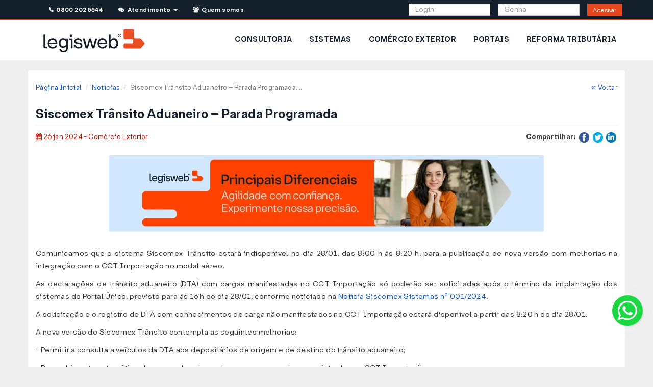

--- FILE ---
content_type: text/html; charset=UTF-8
request_url: https://www.legisweb.com.br/noticia/?id=28370
body_size: 10806
content:

<!DOCTYPE html>
<html lang="pt-br">
    <head>
        <title>Siscomex Trânsito Aduaneiro – Parada Programada</title>
	<meta charset="utf-8">
	<meta name="viewport" content="width=device-width, initial-scale=1.0">
	<meta name="author" content="LegisWeb" >
	<meta name="description" content="Comunicamos que o sistema Siscomex Trânsito estará indisponível no dia 28/01, das 8:00 h às 8:20 h, para a publicação de nova versão com mel...">
	<meta name="keywords" content="notícia,visualizar,tributárias,imposto de renda,contribuições,icms,ipi,iss,contabilidade,simples nacional,trabalho,previdência">
	<meta  property="og:title" content="Siscomex Trânsito Aduaneiro – Parada Programada">
	<meta  property="og:type" content="website">
	<meta  property="og:description" content="Comunicamos que o sistema Siscomex Trânsito estará indisponível no dia 28/01, das 8:00 h às 8:20 h, para a publicação de nova versão com mel...">
	<meta  property="og:url" content="https://www.legisweb.com.br/noticia/?id=28370">
	<link href="/css/bootstrap.min.css?v=035" type="text/css" rel="stylesheet" media="screen">
	<link href="/css/yamm.css?v=035" type="text/css" rel="stylesheet" media="screen">
	<link href="/css/style.css?v=035" type="text/css" rel="stylesheet" media="screen">
	<link href="/css/font-awesome.min.css?v=035" type="text/css" rel="stylesheet" media="screen">
	<link href="/css/raleway.css?v=035" type="text/css" rel="stylesheet" media="screen">
	<link href="/css/print.css?v=035" type="text/css" rel="stylesheet" media="print">
<style>
    :root{
        --primary-color: #E8481D;
        --primary-border-color: #E0451B;
        --primary-dark-color: #BE3B17;
        --primary-dark-border-color: #9C3013;
        --primary-light-color: #FF6131;

        --secondary-color: #131F2A;
        --secondary-border-color: #122529;
        --secondary-dark-color: #06090C;
        --secondary-dark-border-color: #121729;
        --secondary-light-color: #20313F;

        --info-color: #126DFF;
        --info-border-color: #1169F6;
        --info-dark-color: #0F5BD4;
        --info-dark-border-color: #0C4CB3;
        --info-light-color: #69A4F9;

        --alt-color: #D0E7FF;
        --alt-border-color: #CAE0F6;
        --alt-dark-color: #AEC1D4;
        --alt-dark-border-color: #92A2B3;

        --success-color: #11D14E;
        --success-border-color: #10C94B;
        --success-dark-color: #0E9935;
        --success-dark-border-color: #0B8531;
        --success-light-color: #48FF7C;

        --warning-color: #E5A41E;
        --warning-border-color: #DD9D1D;
        --warning-dark-color: #BB8518;
        --warning-dark-border-color: #996D14;
        --warning-light-color: #F7F3D2;
        --warning-light-text-color: #8A6D3B;
        --warning-light-border-color: #FAEBCC;

        --danger-color: #E42120;
        --danger-border-color: #DA1F1F;
        --danger-dark-color: #B81A1A;
        --danger-dark-border-color: #961515;
        --danger-light-color: #F7D2D2;
        --danger-light-border-color: #F4BEBE;

    }
</style>	<link rel="shortcut icon" href="/img/favicon/favicon.svg">
	<link rel="apple-touch-icon-precomposed" href="/img/favicon/icone_lw_57x57.png">
	<link rel="apple-touch-icon-precomposed" sizes="72x72" href="/img/favicon/icone_lw_72x72.png">
	<link rel="apple-touch-icon-precomposed" sizes="114x114" href="/img/favicon/icone_lw_114x114.png">
	<link rel="apple-touch-icon-precomposed" sizes="144x144" href="/img/favicon/icone_lw_144x144.png">
<!-- Google Tag Manager -->
<script>(function(w,d,s,l,i){w[l]=w[l]||[];w[l].push({'gtm.start':
new Date().getTime(),event:'gtm.js'});var f=d.getElementsByTagName(s)[0],
j=d.createElement(s),dl=l!='dataLayer'?'&l='+l:'';j.async=true;j.src=
'https://www.googletagmanager.com/gtm.js?id='+i+dl;f.parentNode.insertBefore(j,f);
})(window,document,'script','dataLayer','GTM-KJK9QBT');</script>
<!-- End Google Tag Manager -->

<!-- Meta Pixel Code -->
<script>
!function(f,b,e,v,n,t,s)
{if(f.fbq)return;n=f.fbq=function(){n.callMethod?
n.callMethod.apply(n,arguments):n.queue.push(arguments)};
if(!f._fbq)f._fbq=n;n.push=n;n.loaded=!0;n.version='2.0';
n.queue=[];t=b.createElement(e);t.async=!0;
t.src=v;s=b.getElementsByTagName(e)[0];
s.parentNode.insertBefore(t,s)}(window, document,'script','https://connect.facebook.net/en_US/fbevents.js');
fbq('init', '1534909430502072');
fbq('track', 'PageView');
</script>
<noscript><img height="1" width="1" style="display:none" src="https://www.facebook.com/tr?id=1534909430502072&ev=PageView&noscript=1"/></noscript>
<!-- End Meta Pixel Code -->
        <!-- CSS Assinante -->
        <link href="/css/assinante/area_assinante.css?v=035" type="text/css" rel="stylesheet" media="screen">
        <link href="/css/noticias.css?v=035" type="text/css" rel="stylesheet" media="screen">
        <link href="/css/assinante/bancodedados/pesquisar.css?v=035" type="text/css" rel="stylesheet" media="screen">
        <style>
            .txt_noticia img{
                max-width: 100%;
            }
        </style>
    </head>
    <body>

        <!-- hidden-print -->
<div class="row hidden-print" id="avisos-feriado" style="margin: 0; padding: 0;">
    
    
    
    
    
    
    </div>

<!-- end-hidden-print -->

<!-- hidden-print -->
<div style="background-color: #ffffff;">
    <!-- Header -->
    <header>
        <!--<div class="row">
    <div class="col-md-12">
        <p class="text-center alert alert-warning"><strong>Nosso sistema de telefonia está em manutenção. Contamos com a compreensão de todos.</strong></p>
    </div>
</div>-->

<div class="visible-md visible-lg hidden-print container_topo">
    <div style="min-height: 40px" class="container topo header_publico">
        <div class="rowe col-md-12">
            <div class="col-md-6" style="padding-left:0;">

                <ul class="list-inline">
                    <li style="padding-right: 1px;">
                        <a class="btn btn-topo-contato" id="telefones_topo" href="#" data-toggle="modal" data-target="#modalTelefones"><i class="fa fa-phone"></i>&nbsp; 0800 202 5544</a>&nbsp;&nbsp;
                    </li>
                    <li class="dropdown" style="background-color: #131F2A; padding-left: 1px;">
                        <a class="btn btn-topo-contato" href="/#" data-toggle="dropdown" aria-expanded="false"><i class="fa fa-comments"></i>&nbsp; Atendimento &nbsp;<b class="caret"></b></a>
                        <ul class="dropdown-menu dropdown-list" style="width: 300px; padding: 20px; margin: 10px;">
                            <li>
                                Dúvidas Frequentes<br>
                                <ul class="list-unstyled">
                                    <li>
                                        <a href="/faq/#ancora1" title="Como assinar e quanto custa?">&nbsp;&bull; Como assinar e quanto custa?</a>
                                    </li>
                                    <li>
                                        <a href="/faq/#ancora2" title="Esqueci minha senha">&nbsp;&bull; Esqueci minha senha</a>
                                    </li>
                                    <li>
                                        <a href="/faq/#ancora3" title="Meu acesso foi bloqueado">&nbsp;&bull; Meu acesso foi bloqueado</a>
                                    </li>
                                    <li>
                                        <a href="/faq/#ancora4" title="Renovar assinatura">&nbsp;&bull; Renovar assinatura</a>
                                    </li>
                                    <li>
                                        <a href="/faq/#ancora5" title="Gerenciar sub-usuários">&nbsp;&bull; Gerenciar sub-usuários</a>
                                    </li>
                                    <li>
                                        <a href="/faq/#ancora6" title="Quais os Telefones da Consultoria?">&nbsp;&bull; Quais os Telefones da Consultoria?</a>
                                    </li>
                                    <li>
                                        <a href="/faq/#ancora7" title="2ª via de boleto bancário">&nbsp;&bull; 2ª via de boleto bancário</a>
                                    </li>
                                    <li>
                                        <a href="/faq/#ancora8" title="Como adquirir pacote de Consultoria?">&nbsp;&bull; Como adquirir pacote de Consultoria?</a>
                                    </li>
                                </ul>
                                <hr>
                                <div class="text-center">
                                    <p>Consulte a página <a href="/faq/">Dúvidas Frequentes</a></p>
                                    <p>Entre em contato para outras dúvidas ou sugestões:
                                    <p>
                                    <p>
                                        <a href="/faleconosco/" class="btn btn-primary"><i class="fa fa-envelope"></i> &nbsp;&nbsp; Fale Conosco</a>
                                    </p>
                                </div>
                            </li>
                        </ul>
                    </li>
                    <li style="padding-right: 1px; padding-left: 1px">
                        <a class="btn btn-topo-contato" href="/quemsomos/"><i class="fa fa-users"></i>&nbsp; Quem somos</a>&nbsp;&nbsp;
                    </li>
                </ul>

            </div>

            <form name="formlogin" method="post" action="/assinante/login/">

                <div class="col-md-6 pull-right">
                    <div class="col-md-4 col-md-offset-3" style="padding-right: 0;">
                        <input type="text" class="form-control" style="height: 24px;" name="login" placeholder="Login">
                    </div>
                    <div class="col-md-4" style="padding-right: 0;">
                        <input type="password" class="form-control" style="height: 24px;" id="senha_topo" name="senha" placeholder="Senha">
                    </div>
                    <div class="col-md-1">
                        <button class="btn btn-acessar-j btn-sm" style="height:24px; padding: 3px 10px ;" type="submit">Acessar</button>
                        <!--<a class="btn btn-acessar"  data-toggle="modal" data-target="#loginFail" onclick="mudarEstado('login_fail')">Acessar</a>-->
                    </div>
                </div>
            </form>
        </div>
    </div>
</div>
        <!-- MENU -->
        <style>
            #menu .borda-botao-nav>a {
                background-color: #ffffff;
                color: var(--secondary-color);
                font-weight: bold;
                font-size: 14px;
            }

            #menu a {
                text-decoration: none;
            }
        </style>
        <div id="menu" class="hidden-print" style="border: none;">
            <div class="container" style="background:transparent; padding: 0;">
                <div class="row hidden-xs hidden-sm">
                    <div class="navbar yamm">
                        <div id="navbar-collapse-2" class="navbar-collapse collapse">
                            <div class="col-md-3 visible-md col-md-4 visible-lg">
    <a href="/" title="LegisWeb">
        <img alt="Logotipo Legisweb" src="/img/logo-site.webp" style="padding: 15px;" />
    </a>
</div>
<ul id="menuPublico" class="nav navbar-nav pull-right" style="background-color: white;">
            <li class="borda-botao-nav hidden-sm" style="padding: 12px 2px">
            <a href="/produtos/consultoria/" title="Consultoria">CONSULTORIA</a>
        </li>
            <li class="borda-botao-nav hidden-sm" style="padding: 12px 2px">
            <a href="/produtos/sistemas/" title="Sistemas">SISTEMAS</a>
        </li>
            <li class="borda-botao-nav hidden-sm" style="padding: 12px 2px">
            <a href="/produtos/comercio_exterior/" title="Comércio Exterior">COMÉRCIO EXTERIOR</a>
        </li>
            <li class="borda-botao-nav hidden-sm" style="padding: 12px 2px">
            <a href="/produtos/sistemas/portais/" title="Portais">PORTAIS</a>
        </li>
            <li class="borda-botao-nav hidden-sm" style="padding: 12px 2px">
            <a href="/reforma_tributaria/" title="Reforma Tributária">REFORMA TRIBUTÁRIA</a>
        </li>
    </ul>
                        </div>
                    </div>
                </div>
                <div class="row visible-xs visible-sm">
                    <script>
    document.addEventListener('DOMContentLoaded', function() {
        var dropdownMenus = document.querySelectorAll('.dropdown-menu');

        dropdownMenus.forEach(function(menu) {
            menu.addEventListener('click', function(e) {
                // Check if clicked element has class 'collapse-item' or is inside an element with that class
                if (e.target.classList.contains('collapse-item') || e.target.closest('.collapse-item')) {
                    e.stopPropagation();
                }
            });
        });
    });
</script>
<style>
    .dropdown-menu-legis li .borda-botao-nav {
        padding: 10px 15px;
    }

    .dropdown-menu-legis .borda-botao-nav a {
        padding: 10px 15px;
        text-decoration: none;
    }

    .dropdown-menu-legis .borda-botao-nav a:hover {
        background-color: #ffffff;
    }

    .dropdown-menu-legis>li {
        font-weight: bold !important;
    }
</style>

<div class="container-fluid">
    <div class="col-xs-12 col-sm-12">
        <nav class="navbar" role="navigation" style="padding: 10px 0px;">
            <a href="/">
                <img src="/img/logo-site.webp" alt="LegisWeb - Informação Rápida e Confiável" />
            </a>
            <button type="button" class="btn btn-secondary btn-lg dropdown-toggle pull-right" data-toggle="dropdown" aria-haspopup="true" aria-expanded="false">
                <i class="fa fa-bars btn_flutuante"></i>
            </button>
            <ul class="dropdown-menu dropdown-menu-right dropdown-menu-legis">
                
                                    <li class="borda-botao-nav"><a href="/assinante/consultoria/" title="Consultoria">CONSULTORIA</a></li>
                                    <li class="borda-botao-nav"><a href="/assinante/sistemas/" title="Sistemas">SISTEMAS</a></li>
                                    <li class="borda-botao-nav"><a href="/assinante/comercio_exterior/" title="Comércio Exterior">COMÉRCIO EXTERIOR</a></li>
                                    <li class="borda-botao-nav"><a href="/assinante/sistemas/portais/" title="Portais">PORTAIS</a></li>
                                    <li class="borda-botao-nav"><a href="/reforma_tributaria/" title="Reforma Tributária">REFORMA TRIBUTÁRIA</a></li>
                                <li class="borda-botao-nav"><a href="/faleconosco/" title="Fale Conosco">FALE CONOSCO</a> </li>
            </ul>
        </nav>
    </div>
            <div class="col-xs-12">
            <form name="formlogin" method="post" action="/assinante/login/">
                <div class="col-sm-12 col-xs-12" style="padding: 0;">
                    <div class="col-xs-12" style="padding: 0; margin-bottom: 10px;">
                        <input type="text" class="form-control" name="login" placeholder="Login">
                    </div>
                    <div class="col-xs-12" style="padding: 0; margin-bottom: 10px;">
                        <div class="input-group">
                            <input type="password" class="form-control" id="senha_topo_mobile" name="senha" placeholder="Senha">
                            <span class="input-group-btn">
                                <button class="btn btn-acessar" type="submit">Acessar</button>
                            </span>
                        </div>
                    </div>
                </div>
            </form>
        </div>
    </div>
                </div>
            </div>
        </div>
    </header>
</div>
<div class="espacador"></div>
<!-- end-hidden-print -->
<header class="print-header hidden-on-screen">
    <img src="/img/logo-site.webp" height="26" alt="Logo" class="print-logo-left" />
        <hr />
</header>

        <!-- Area Assinante -->
        <div class="container area-assinante" id="consultoria" style="background-color: white">
            <div class="row">
                <div class="col-xs-12 col-sm-12 col-md-12 ">
                    <div id="breads">
                        <ol class="breadcrumb pull-left">
                                <li><a href="/">Página Inicial</a></li>
                    <li><a href="/noticias/">Notícias</a></li>
                            <li class="active">Siscomex Trânsito Aduaneiro – Parada Programada...</li>
                                       </ol>
                        <p class="breadcrumb pull-right"><a href="javascript:window.history.back();"><i class="fa fa-angle-double-left"></i>&nbsp;&nbsp;Voltar</a></p>
                    </div>
                </div>
            </div>

            <div class="row">
                <div class="col-md-12">
                    <div id="titulo_consultoria">
                        <h3 class="pull-left text-xs-center">Siscomex Trânsito Aduaneiro – Parada Programada</h3>
                    </div>

                    <hr>
                </div>
            </div>

            <div class="row">
                <div class="col-lg-6 col-md-6 col-sm-6 col-xs-12 text-xs-center">
                    <p>
                        <span class="not_data not_cat6"><i class="fa fa-calendar"></i> 26 jan 2024 - Comércio Exterior</span>
                    </p>
                </div>
                <!-- hidden-print -->
                <div class="col-lg-6 col-md-6 col-sm-6 col-xs-12 pull-right text-right text-xs-center hidden-print">
                    <ul class="share_not list-inline ">
                        <li class="list-inline-item"><strong>Compartilhar:</strong> </li>
                                                        <li class="list-inline-item"><a href="https://www.facebook.com/sharer/sharer.php?u=%2Flegisweb%2Fnoticia%2F%3Fid%3D16555%26termo%3Dipva&amp;t= IPVA é lançado automaticamente no Maranhão" title="Compartilhar no Facebook" target="_blank" onclick="window.open('https://www.facebook.com/sharer/sharer.php?u=' + encodeURIComponent(document.URL) + '&amp;t=' + encodeURIComponent(document.URL)); return false;"><img style="width: 20px;" alt="Facebook" src="/img/images/flat_web_icon_set/color/Facebook.png"></a></li>
                                <li class="list-inline-item"><a href="https://twitter.com/intent/tweet?source=%2Flegisweb%2Fnoticia%2F%3Fid%3D16555%26termo%3Dipva&amp;text=:%20%2Flegisweb%2Fnoticia%2F%3Fid%3D16555%26termo%3Dipva" target="_blank" title="Tweet" onclick="window.open('https://twitter.com/intent/tweet?text=' + encodeURIComponent(document.title) + ':%20'  + encodeURIComponent(document.URL)); return false;"><img style="width: 20px;" src="/img/images/flat_web_icon_set/color/Twitter.png" alt="Twitter"></a></li>
                                <!-- google plus acabou faz tempo F <li class="list-inline-item"><a href="https://plus.google.com/share?url=%2Flegisweb%2Fnoticia%2F%3Fid%3D16555%26termo%3Dipva" target="_blank" title="Compartilhar no Google+" onclick="window.open('https://plus.google.com/share?url=' + encodeURIComponent(document.URL)); return false;"><img style="width: 20px;" src="/img/images/flat_web_icon_set/color/Google+.png" alt="Google+"></a></li>-->
                                <li class="list-inline-item"><a href="http://www.linkedin.com/shareArticle?mini=true&amp;url=%2Flegisweb%2Fnoticia%2F%3Fid%3D16555%26termo%3Dipva&amp;title= IPVA é lançado automaticamente no Maranhão&amp;summary=&amp;source=%2Flegisweb%2Fnoticia%2F%3Fid%3D16555%26termo%3Dipva" target="_blank" title="Compartilhar no LinkedIn" onclick="window.open('http://www.linkedin.com/shareArticle?mini=true&amp;url=' + encodeURIComponent(document.URL) + '&amp;title=' +  encodeURIComponent(document.title)); return false;"><img style="width: 20px;" src="/img/images/flat_web_icon_set/color/LinkedIn.png" alt="LinkedIn"></a></li>
                    </ul>
                </div>
                <!-- hidden-print -->


                
                <div class="col-md-12 txt_noticia">

                                        <div style="margin-bottom: 30px; margin-top: 15px">
                        <a href='https://www.legisweb.com.br/produtos/sistemas/bancodedados/?utm_mediu=bannerag1'><img style='margin: 0 auto' class='img-responsive' alt='Banco de Dados Legisweb' title='Conheça o Banco de Dados da Legisweb' src='/img/banners/noticias/entrega/bancodedados.webp'></a>                    </div>
                    
                    <br class="hidden-lg hidden-md">
                    <br class="hidden-lg hidden-md hidden-sm">
                    <p><p>
	Comunicamos que o sistema Siscomex Trânsito estará indisponível no dia 28/01, das 8:00 h às 8:20 h, para a publicação de nova versão com melhorias na integração com o CCT Importação no modal aéreo.</p>
<p>
	As declarações de trânsito aduaneiro (DTA) com cargas manifestadas no CCT Importação só poderão ser solicitadas após o término da implantação dos sistemas do Portal Único, previsto para às 16 h do dia 28/01, conforme noticiado na <a class="link-lw" href="https://www.legisweb.com.br/noticia/?id=28366"><a href='./?legislacao=455173' class='linklei' target='_blank'>Notícia Siscomex Sistemas nº 001/2024</a>.</a></p>
<p>
	A solicitação e o registro de DTA com conhecimentos de carga não manifestados no CCT Importação estará disponível a partir das 8:20 h do dia 28/01.</p>
<p>
	A nova versão do Siscomex Trânsito contempla as seguintes melhorias:</p>
<p>
	- Permitir a consulta a veículos da DTA aos depositários de origem e de destino do trânsito aduaneiro;</p>
<p>
	- Preenchimento automático do peso e do volume de carga com os valores registrados no CCT Importação;</p>
<p>
	- Envio da informação de concessão da DTA ao CCT Importação para fins de gerar notificação do depositário de origem do trânsito. </p>
<p>
	Informamos, adicionalmente, que a consulta à previsão de chegada de veículos já se encontra disponível em produção para os perfis Depositário e Importador, pelo menu de Funções > Procedimentos Especiais > Consultas > Previsão de Chegada de Veículos, no Siscomex Trânsito.</p>

                    </p>


                    <br>
                        <p class="fonte_noticia">
                            <strong>Fonte:</strong>
                            <em>
                                Siscomex                            </em>
                        </p>
                                    </div>
            </div>
        </div>

        <div id="footer-wrapper" class="footer-dark">
    <footer id="footer">
        <div class="container" style="background: transparent; padding: 0 16px 0 16px;">
            <div class="row">
                <div class="col-xs-12 col-sm-3 col-md-3 col-lg-2 rodape">
                    <div>
                        <strong>ASSINAR O LEGISWEB</strong><br />
                        <span>Mantenha-se informado e atualizado com o LegisWeb.</span><br />
                    </div>
                    <div style="padding-top: 5px">
                        <a href="#myModal2" class="btn btn-assinar MainNavText" data-toggle="modal" data-target="#myModal2" style="margin-bottom: 15px;" id="MainNavHelp">
                            <span>COMO ASSINAR</span>
                        </a>
                        <br><strong>LIGUE GRÁTIS</strong>
                        <p>0800 202 5544</p><br />
                    </div>
                </div>
                <div class="col-xs-6 col-sm-3 col-md-3 col-lg-2 rodape">
                    <strong>PRODUTOS E SERVIÇOS</strong><br />
                    <a href="/produtos/bancodedados/">Banco de Dados</a><br />
                    <a href="/produtos/consultoria/">Consultoria</a><br />
                    <a href="/produtos/sistemas/">Sistemas</a><br />
                    <a href="/produtos/agenda/">Agenda Tributária</a><br />
                    <a href="/produtos/comercio_exterior/">Comércio Exterior</a><br />
                    <a href="/produtos/boletim-diario/">Boletim Diário</a><br>
                </div>
                <div class="col-xs-6 col-sm-3 col-md-3 col-lg-2 rodape">
                    <strong>LINKS LEGISWEB</strong><br />
                    <a href="/">Página Inicial</a><br />
                    <a href="/quemsomos/">Quem Somos</a><br />
                    <a href="/noticias/">Notícias</a><br />
                    <a href="/legislacao_ultimas/">Legislação</a><br />
                    <a href="/faq/">Dúvidas Frequentes</a><br />
                    <a href="/faleconosco/">Fale Conosco</a><br />
                </div>
                <div class="col-xs-6 col-sm-3 col-md-3 col-lg-2 rodape">
                    <strong>NOTÍCIAS POR ASSUNTO</strong><br />
                    <a href="/noticias/?termo=&assunto=6&acao=Buscar">Comércio Exterior</a><br />
                    <a href="/noticias/?termo=&assunto=4&acao=Buscar">Contabilidade / Societário</a><br />
                    <a href="/noticias/?termo=&assunto=2&acao=Buscar">ICMS, IPI, ISS e Outros</a><br />
                    <a href="/noticias/?termo=&assunto=1&acao=Buscar">IR / Contribuições</a><br />
                    <a href="/noticias/?termo=&assunto=5&acao=Buscar">Simples Nacional</a><br />
                    <a href="/noticias/?termo=&assunto=3&acao=Buscar">Trabalho / Previdência</a><br />
                </div>
                <div class="col-xs-6 col-sm-4 col-md-6 col-lg-2 rodape">
                    <strong>SIGA-NOS</strong><br />
                    <a href="https://www.facebook.com/LegiswebBrasil/" class="rodape-redes-sociais" aria-label="Siga-nos Facebook" target="_blank"><i class="fa fa-facebook-square"></i></a>
                    <a href="https://www.linkedin.com/in/legisweb-44a51b105/" class="rodape-redes-sociais" aria-label="Siga-nos LinkedIn" target="_blank"><i class="fa fa-linkedin-square"></i></a>
                    <a href="https://www.instagram.com/legisweb/" target="_blank" aria-label="Siga-nos Instagram" class="rodape-redes-sociais"><i class="fa fa-instagram"></i></a>
                    <a href="https://www.youtube.com/@legisweb_br/" target="_blank" aria-label="Siga-nos Youtube" class="rodape-redes-sociais"><i class="fa fa-youtube-play"></i></a>
                    <br><br>
                    <a class="btn btn-sm btn-primary" style="margin-bottom: 15px;" href="/trabalheconosco/"><strong>TRABALHE CONOSCO</strong></a>


                </div>
                <div class="col-xs-12 col-sm-8 col-md-6 col-lg-2 rodape-bg">
                    <div class="rodape-ja-sou-cliente">
                        <i class="fa fa-user"></i>
                        <span>JÁ SOU CLIENTE</span>
                    </div>
                    <div class="rodape-ja-sou-cliente2barra">
                        <a href="/assinante/">Área do Assinante</a>
                    </div>
                    <div class="rodape-ja-sou-cliente2barra">
                        <a href="/faleconosco/">Fale Conosco</a>
                    </div>
                    <div class="rodape-ja-sou-cliente2">
                        <a href="#" data-toggle="modal" data-target="#modalTelefones">Telefones</a>
                    </div>
                </div>
            </div>
        </div>
        <div class="copyright-container">
            <div class="container" style="background:transparent; padding: 0 16px 0 16px;">
                <div class="row text-center">
                    <p><a href="/">LEGISWEB LTDA - 2026 - Agilize Decisões Seguras</a></p>
                </div>
            </div>
        </div>

        <a href="#" class="scroll-up">?</a>
            <style>
        .flutuante{
            position:fixed;
            width:60px;
            height:60px;
            bottom:80px;
            right:20px;
            background-color:#1bd741;
            color:#FFF;
            border-radius:50px;
            text-align:center;
            font-size:30px;
            box-shadow: 2px 2px 3px #DDD;
            z-index:100;
            transition: transform 0.2s, opacity 0.2s;
        }

        .flutuante:hover{
            transition: transform 0.2s, opacity 0.2s;
            -webkit-transform: scale(1.2);
            transform: scale(1.2);
            color:#FFF;
        }

        .flutuante:focus{
            color:#FFF;
        }

        .botao_flutuante{
            margin-top: 7px;
            font-size: 45px;
            text-align: center;
        }

        .botao_flutuante::hover{
            -webkit-transform: scale(1.1);
            transform: scale(1.1);
        }

        .botao_flutuante::active{
            color:#FFF;
        }

        .pulsar:before {
            position: absolute;
            top: 0px;
            left: 0px;
            width: 100%;
            height: 100%;
            border-radius: 50%;
            content: '';
            box-shadow: inset 0 0 0 3px #1bd741;
            transition: transform 0.1s, opacity 0.2s;
            animation: pulsar 2.7s infinite;
        }


        @keyframes pulsar {
            0% {
                transform: scale(1);
                opacity: 1;
            }
            50% {
                transform: scale(1.6);
                opacity: 0;
            }
            100% {
                transform: scale(1);
                opacity: 0;
            }
        }
        
        .menu-whats{
            position:fixed;
            bottom:110px;
            right:50px;
            text-align:center;
            font-size:16px;
            z-index:99;
            border-radius: 10px;
            box-shadow: 2px 2px 3px #999;
        }
    </style>

    <script>
        
        function menuWhats() {
            var aberto = document.getElementById('whatsapp-menu').hidden;

            if(aberto === true){
                document.getElementById('whatsapp-menu').hidden = false;
            }else{
                document.getElementById('whatsapp-menu').hidden = true;
            }

        }

        function abrirWhatsApp(numero, departamento){
            $.ajax({
                type: "POST",
                url: "/funcao/ajax/insereContatoWhatsapp.php",
                success: function (data) {
                    if(departamento == 'API') {
                        window.location.href = encodeURI("https://api.whatsapp.com/send?phone="+numero+"&text=*_Protocolo "+data.codigo_contato+" (não apagar)_*\n\nOlá, gostaria de conhecer os produtos da LegisWeb.&app_absent=1");     
                    } else {
                        window.location.href = encodeURI("https://api.whatsapp.com/send?phone="+numero+"&text=Olá, gostaria de falar com o departamento "+departamento+"!&app_absent=1");
                    }
                    gtag('event', 'conversion', {'send_to': 'AW-1010346095/y7sJCPmysIoYEO_Q4uED'});
                }
            });
        }
    </script>

    <div id="whatsapp-menu" class="menu-whats" hidden>
        <div style="padding: 10px 10px 10px 0px; font-size: 18px; color: white; background-color: #008069; border-top-left-radius: 10px; border-top-right-radius: 10px; ">
            <img src="/img/favicon/icone_lw_32x32.png" style="padding-left:0px;"/>&nbsp;
            WhatsApp LegisWeb 
            <button class="btn btn-default btn-xs pull-right" onclick="menuWhats()" style="border-radius: 5px; "><i class="fa fa-close"></i></button>
        </div>
        <div style="padding: 20px; background-color:#eae6df; background-image: url('/img/wpp_background.png'); background-size: cover; border-bottom-left-radius: 10px; border-bottom-right-radius: 10px;">
            <div style="padding: 13px; font-size: 16px; color: white; margin: 0; background-color: #c5e6c1; color: #111b21; border-radius: 10px; box-shadow: 1px 1px 2px #999;">
                Entre em contato e assine
            </div>

            <div>
                <br>
                <!-- <button class="btn btn-default" style="min-width: 200px; margin: 10px;" onclick="abrirWhatsApp('5531988355467', 'de Vendas')">Vendas &nbsp;<i class="fa fa-external-link"></i></button><br> -->
                <button class="btn btn-default" style="min-width: 200px; margin: 10px;" onclick="abrirWhatsApp(551934513311, 'API')">Vendas &nbsp;<i class="fa fa-external-link"></i></button><br>
                
            </div>
        </div>
    </div>

    <a href="javascript:void(0)" class="flutuante pulsar" onclick="menuWhats();">
        <i class="fa fa-whatsapp botao_flutuante"></i>
    </a>
    </footer>
</div>

<!-- MODAIS -->

<!-- Modal Login -->
<div class="modal fade" id="modalLogin" tabindex="-1" role="dialog" aria-labelledby="modalLogin">
    <div class="modal-dialog" role="document">
        <div class="modal-content">
            <div class="modal-header3">
                <button type="button" class="close" data-dismiss="modal" aria-label="Close">
                    <span aria-hidden="true">&times;</span>
                </button>
                <h4 class="modal-title" id="modalLoginLabel">
                    <i class="fa fa-user"></i>&nbsp;&nbsp;&nbsp;&nbsp; Acesso ao Sistema
                </h4>
            </div>
            <form method="post" action="/assinante/login/">
                <div class="modal-body">
                    <div class="form-group">
                        <label for="login" class="control-label">Login:</label>
                        <input type="text" class="form-control" id="login" name="login" placeholder="Digite seu login">
                    </div>

                    <div class="form-group">
                        <label for="senha" class="control-label">Senha:</label>
                        <input type="password" class="form-control" id="senha" name="senha" placeholder="Digite sua senha">
                    </div>
                    <i>Ainda não é assinante? <a href="#myModal2" onclick="modalFormReformaTributaria()">Clique aqui</a> e descubra como assinar!</i>
                </div>
                <div class="modal-footer">
                    <button type="button" class="btn btn-default" data-dismiss="modal">Fechar</button>
                    <button type="submit" class="btn btn-primary">Acessar&nbsp; <i class="fa fa-angle-double-right"></i></button>
                </div>
            </form>
        </div>
    </div>
</div>

<script>
    // Função para abrir o modal de apresentação setando Reforma Tributária
    function modalFormReformaTributaria() {
        $('#modalLogin').modal('hide');
        $('#myModal2').modal('show');

        let inputReformaTributaria = document.querySelector('#form_apres #reforma_tributaria');
        if (typeof inputReformaTributaria !== 'undefined' && inputReformaTributaria !== null) {
            return true;
        }

        let form = document.getElementById('form_apres');

        // cria input hidden
        let input = document.createElement('input');
        input.type = 'hidden';
        input.id = 'reforma_tributaria';
        input.name = 'reforma_tributaria';
        input.value = '1';
        form.appendChild(input);

        // Adiciona evento quando o modal é fechado
        $('#myModal2').off('hide.bs.modal');
        $('#myModal2').on('hide.bs.modal', function() {
            // Remove o input hidden
            let inputReformaTributaria = document.querySelector('#form_apres #reforma_tributaria');
            if (typeof inputReformaTributaria !== 'undefined' && inputReformaTributaria !== null) {
                inputReformaTributaria.remove();
            }
        });
    }
</script>

<!-- Apresentação -->
<div class="modal fade" id="myModal2" tabindex="-1" role="dialog" aria-labelledby="modal_como_assinar">
    <div class="modal-dialog" role="document">
        <div class="modal-content">
            <div class="modal-header2">
                <button type="button" class="close" data-dismiss="modal" aria-label="Close">
                    <span aria-hidden="true">&times;</span>
                </button>
                <h4 class="modal-title" id="modal_como_assinar">
                    <i class="fa fa-chevron-circle-right"></i>&nbsp;&nbsp;&nbsp;&nbsp;
                    Como Assinar? Agende uma Apresentação!
                </h4>
            </div>
            <div class="modal-body" id="apres_body">
                <div class="apresloader" style="display: none" id="apresloader">
                    <span>
                        <img src="/img/squares.gif" alt="" />
                    </span>
                </div>
                <!-- Alertas de erro ou sucesso-->
                <div class="alert alert-danger" id="apres_error" role="alert" style="display: none"></div>
                <div class="text-center" id="apres_sucesso" role="alert" style="margin-top: 10px;display: none">
                    <p style="font-size: 15px; margin: 6px 0 0 15px">
                        Sua mensagem foi enviada. Em breve entraremos em contato.<br><br>
                        Se antecipe baixando o visualizador: <a href="http://download.teamviewer.com/download/TeamViewer_Setup_pt.exe">Baixar Visualizador</a>
                    </p>
                </div>
                <form class="clearfix" id="form_apres">
                    <input type="hidden" name="tipo" value="apres" />

                    <div class="form-group row">
                        <p>
                            Preencha o formulário e um de nossos representantes entrará em contato para agendar ou realizar a apresentação do LegisWeb e informar as formas de comercialização.
                            <br />
                        </p>
                    </div>
                    <div class="col-md-6">
                        <div class="form-group">
                            <label for="apres_pessoa"><span class="required">*</span> Tipo de pessoa:</label>
                            <select class="form-control" name="apres_pessoa">
                                <option value="">Selecione</option>
                                <option value="1">Física</option>
                                <option value="2">Jurídica</option>
                            </select>
                        </div>
                    </div>
                    <div class="col-md-6">
                        <div class="form-group">
                            <label for=""><span class="required">*</span> Nome ou Razão Social:</label>
                            <input type="text" class="form-control" name="apres_nome">
                        </div>
                    </div>
                    <div class="col-md-6">
                        <div class="form-group">
                            <label for="apres_contato"><span class="required"></span> Pessoa para Contato:</label>
                            <input type="text" class="form-control" name="apres_contato">
                        </div>
                    </div>
                    <div class="col-md-6">
                        <div class="form-group">
                            <label for="apres_mail"><span class="required">*</span> E-mail:</label>
                            <input type="text" class="form-control" name="apres_mail">
                        </div>
                    </div>
                    <div class="col-md-6">
                        <div class="form-group">
                            <label for="apres_telefone"><span class="required">*</span> Telefone:</label>
                            <input type="text" class="form-control" name="apres_telefone">
                        </div>
                    </div>
                    <div class="col-md-6">
                        <div class="form-group">
                            <label for="apres_celular"><span class="required"></span> Celular:</label>
                            <input type="text" class="form-control" name="apres_celular">
                        </div>
                    </div>

                    <div class="col-md-3">
                        <div class="form-group">
                            <label for="apres_estado"><span class="required">*</span> Estado:</label>
                            <select class="form-control" id="apres_estado" name="apres_estado">
                                <option value="">UF</option>
                                                                    <option value="1">AC</option>
                                                                    <option value="2">AL</option>
                                                                    <option value="3">AP</option>
                                                                    <option value="4">AM</option>
                                                                    <option value="5">BA</option>
                                                                    <option value="6">CE</option>
                                                                    <option value="7">DF</option>
                                                                    <option value="8">ES</option>
                                                                    <option value="9">GO</option>
                                                                    <option value="10">MA</option>
                                                                    <option value="11">MT</option>
                                                                    <option value="12">MS</option>
                                                                    <option value="13">MG</option>
                                                                    <option value="14">PA</option>
                                                                    <option value="15">PB</option>
                                                                    <option value="16">PR</option>
                                                                    <option value="17">PE</option>
                                                                    <option value="18">PI</option>
                                                                    <option value="19">RJ</option>
                                                                    <option value="20">RN</option>
                                                                    <option value="21">RS</option>
                                                                    <option value="22">RO</option>
                                                                    <option value="23">RR</option>
                                                                    <option value="24">SC</option>
                                                                    <option value="25">SP</option>
                                                                    <option value="26">SE</option>
                                                                    <option value="27">TO</option>
                                                            </select>
                        </div>
                    </div>
                    <div class="col-md-9">
                        <div class="form-group">
                            <label for="apres_cidade"><span class="required">*</span> Cidade:</label>
                            <select class="form-control" name="apres_cidade">
                                <option value="">Selecione um estado...</option>
                            </select>
                        </div>
                    </div>

                    <div class="col-md-12">
                        <div class="form-group">
                            <label for="apres_mensagem">Deixe uma mensagem:</label>
                            <textarea class="form-control" rows="2" name="apres_mensagem"></textarea>
                        </div>
                    </div>
                </form>
            </div>
            <div class="modal-body" id="apres_sucesso" style="padding: 30px; text-align: center; display: none">
                <h3>
                    <i class="fa fa-check-circle-o" style="color: #029738; padding: 0px 20px 0px 0px;"></i>
                    Obrigado pelo interesse! Em breve um de nossos representantes entrará em contato.
                </h3>
            </div>
            <div class="modal-footer" id="apres_rodape_sucesso" style="display: none;">
                <button type="button" class="btn btn-primary" data-dismiss="modal">Ok</button>
            </div>

            <div class="modal-footer" id="apres_rodape_footer">
                <p id="avisoVisualizador" style="float: left; font-size: 15px; margin: 6px 0 0 0px"><a href="http://download.teamviewer.com/download/TeamViewer_Setup_pt.exe">Baixar Visualizador TeamViewer</a> (Versão Windows)</p>
                <p id="avisoVisualizador2" style="float: left; font-size: 15px; margin: 6px 0 0 0px"><a href="https://download.anydesk.com/AnyDesk.exe">Baixar Visualizador AnyDesk</a> (Versão Windows)</p>
                <button id="btnAgendarApresentacao" type="button" class="btn btn-acessar" onclick="$('#form_apres').submit();">Agendar Apresentação</button>
                <button id="btnFechar" type="button" class="btn btn-acessar" data-dismiss="modal" aria-label="Close" style="display:none;">Fechar</button>
            </div>
        </div>
    </div>
</div>

<!-- Modal Recuperar Senha -->
<div class="modal fade" id="esqueci_senha" tabindex="-1" role="dialog">
    <div class="modal-dialog" role="document" id="classModalLogin">
        <!-- Esqueci Senha -->
        <div class="modal-content">
            <div class="modal-header3">
                <button type="button" class="close" data-dismiss="modal" aria-label="Close">
                    <span aria-hidden="true">&times;</span>
                </button>
                <h4 class="modal-title" id="modal_esqueci_senha">
                    <i class="fa fa fa-question-circle-o"></i>&nbsp;&nbsp;&nbsp;&nbsp;
                    Recuperar senha
                </h4>
            </div>
            <div class="modal-body">
                <p>Caso você tenha esquecido sua senha, informe seu <strong>login</strong> e <strong>e-mail principal</strong>
                    cadastrado no LegisWeb e clique no botão Recuperar Senha para dar
                    início ao processo de recuperação de senha:</p>
                <form id="esqueci_senha_form">

                    <div class="form_group">
                        <fieldset>
                            <div class="form-group">
                                <label>
                                    <span class="required">*</span> Informe seu login:
                                </label>
                                <input type="text" class="form-control" name="usuario" placeholder="Digite seu Login">
                            </div>
                            <div class="form-group">
                                <label>
                                    <span class="required">*</span> Informe seu e-mail:
                                </label>
                                <input type="email" class="form-control" name="email" placeholder="Digite seu E-mail">
                            </div>
                        </fieldset>
                    </div>
                </form><br>
                <p>Você também pode entrar em contato conosco para solicitar a alteração de sua senha
                    através da página <a href="/faleconosco/">Fale Conosco</a>.</p>
            </div>

            <div class="modal-footer">
                <button type="button" class="btn btn-primary" onclick="$('#esqueci_senha_form').submit()">Recuperar</button>
            </div>
        </div>
    </div>
</div>
<!-- hidden-print -->
<!-- Modal dos Telefones (Publico/Assinante) -->
<div class="modal fade" id="modalTelefones" tabindex="-1" role="dialog" aria-labelledby="myModalLabel">
    <div class="modal-dialog" role="document">
        <div class="modal-content" style="display: table">
            <div class="modal-header3">
                <button type="button" class="close" data-dismiss="modal" aria-label="Close">
                    <span aria-hidden="true">&times;</span>
                </button>
                <h4 class="modal-title" id="myModalLabel">
                    <i class="fa fa-phone"></i>&nbsp;&nbsp;&nbsp;&nbsp; Fale Conosco
                </h4>
            </div>
            <div class="modal-body col-md-10 col-md-offset-1">
                <div class="col-md-12">
                    <p class="text-center tel-menor"><strong>Ligue para nossa Central de Atendimento</strong></p>
                    <h2 class="text-center"><strong><span id="tel-numero"><a href="tel:08002025544">0800 202 5544</a></span></strong></h2>
                    <br />
                    <p class="text-center"><span id="tel-uf" class="tel-menor">Número alternativo: <a href="tel:1930709085">(19) 3070-9085</a></span></p>
                    <br />
                    <p class="text-center"><span id="tel-uf" class="tel-menor">Número alternativo do Pará: <a href="tel:9131977414">(91) 3197-7414</a></span></p>
                </div>
            </div>
            <div class="modal-footer col-md-12">
                <button type="button" class="btn btn-default" data-dismiss="modal">Fechar</button>
            </div>
        </div>
    </div>
</div>



<!-- Google Tag Manager (noscript) -->
<noscript><iframe src="https://www.googletagmanager.com/ns.html?id=GTM-KJK9QBT" height="0" width="0" style="display:none;visibility:hidden"></iframe></noscript>
<!-- End Google Tag Manager (noscript) -->
<script src="/js/jquery.js?v=239"></script>
	<script src="/js/jquery.mask.min.js?v=239"></script>
	<script src="/js/bootstrap.min.js?v=239"></script>
	<script src="/js/script.js?v=239"></script>
	<script src="/js/acesso_usuario.js?v=239"></script>
<script src="https://d335luupugsy2.cloudfront.net/js/loader-scripts/1046c5ed-9e20-4086-9901-df20a7b97bc7-loader.js?v=239" async></script>


        <div class="modal fade" id="modalCompartilhaEmail" tabindex="-1" role="dialog" aria-labelledby="myModalLabel">
            <div class="modal-dialog" role="document">
                <div class="modal-content">
                    <div class="modal-header">
                        <button type="button" class="close" data-dismiss="modal" aria-label="Close">
                            <span aria-hidden="true">&times;</span>
                        </button>
                        <h4 class="modal-title" id="myModalLabel">
                            <i class="fa fa-envelope"></i>&nbsp;&nbsp;&nbsp;&nbsp;
                            Compartilhar notícia por E-mail
                        </h4>
                    </div>
                    <form name="frmcompartilhaEmail" id="frmcompartilhaEmail" method="post">
                        <div class="modal-body">
                            <div class="row">
                                <div class="col-md-12">
                                    <div class="alert alert-danger hidden" id="retorno-erro"></div>
                                </div>
                            </div>
                            <div class="row">
                                <div class="col-md-12">
                                    <div class="form-group row">
                                        <div class="col-md-8">
                                            <label for="comp_email"><span class="required">*</span> E-mail:</label>
                                            <input type="text" class="form-control" id="comp_email" name="comp_email">
                                        </div>
                                    </div>
                                    <div class="clearfix"></div>
                                    <div class="form-group row">
                                        <div class="col-md-12">
                                            <label for="comp_msg">Mensagem (opcional):</label>
                                            <textarea id="comp_msg" rows="4" name="comp_msg" class="form-control"></textarea>
                                        </div>
                                    </div>
                                    <div class="clearfix"></div>
                                </div>
                            </div>
                        </div>
                        <div class="modal-footer" id="news_rodape_footer">
                            <button type="button" class="btn btn-acessar" onclick="compartilharEmail(28370,'noticia')">
                                Enviar
                            </button>
                        </div>
                    </form>
                </div>
            </div>
        </div>

        <div class="modal fade" id="modalCompartilha-retorno" tabindex="-1" role="dialog" aria-labelledby="myModalLabel">
            <div class="modal-dialog" role="document">
                <div class="modal-content">
                    <div class="modal-header">
                        <button type="button" class="close" data-dismiss="modal" aria-label="Close">
                            <span aria-hidden="true">&times;</span>
                        </button>
                        <h4 class="modal-title" id="myModalLabel">
                            <i class="fa fa-envelope"></i>&nbsp;&nbsp;&nbsp;&nbsp;
                            Compartilhar notícia por E-mail
                        </h4>
                    </div>
                    <div class="modal-body">
                        <div class="row">
                            <div class="col-md-12 text-center" id="CompartilhaRetorno-texto">

                            </div>
                        </div>
                    </div>
                    <div class="modal-footer">
                        <button type="button" class="btn btn-default" data-dismiss="modal" aria-label="Close">Fechar</button>
                    </div>
                </div>
            </div>
        </div>

    </body>
</html>